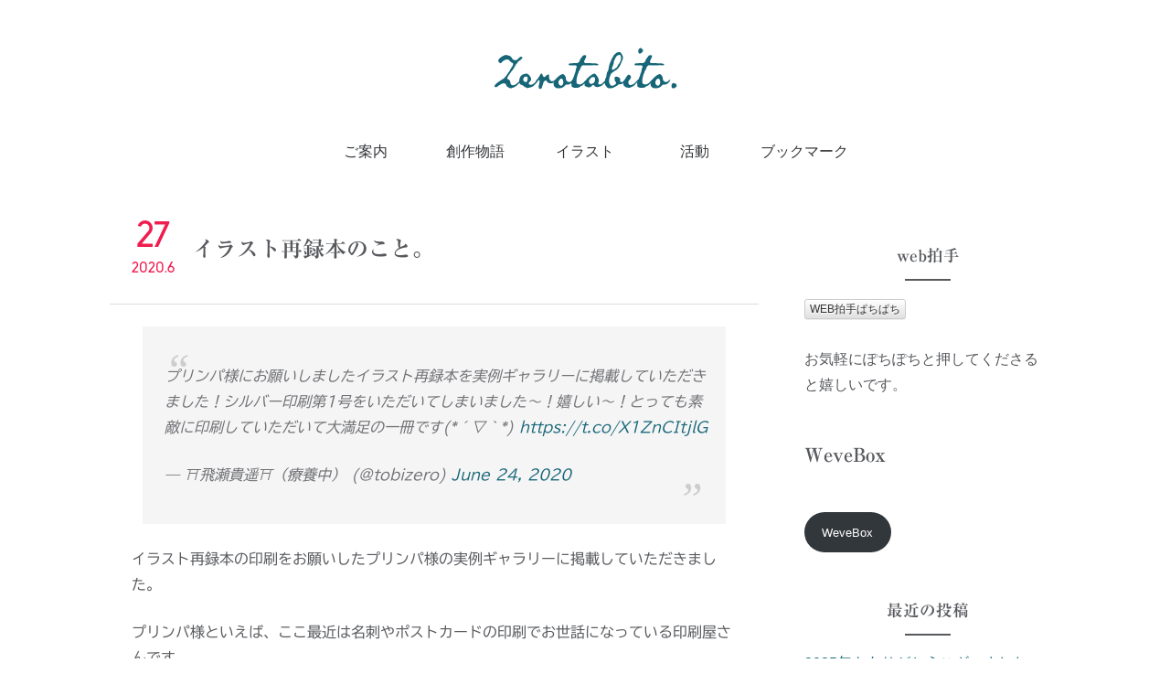

--- FILE ---
content_type: text/html; charset=UTF-8
request_url: https://zerotabito.com/2020/06/27/556/
body_size: 10050
content:
<!doctype html>

<head>
	<meta charset="utf-8">

	<meta http-equiv="X-UA-Compatible" content="IE=edge">

	<meta name="HandheldFriendly" content="True">
	<meta name="MobileOptimized" content="320">
	<meta name="viewport" content="width=device-width, initial-scale=1"/>

	<link rel="pingback" href="https://zerotabito.com/wp/xmlrpc.php">

	<link href="https://use.fontawesome.com/releases/v5.12.1/css/all.css" rel="stylesheet">
	<title>イラスト再録本のこと。 &#8211; ゼロタビト</title>
<meta name='robots' content='max-image-preview:large' />
	<style>img:is([sizes="auto" i], [sizes^="auto," i]) { contain-intrinsic-size: 3000px 1500px }</style>
	<link rel='dns-prefetch' href='//webfonts.xserver.jp' />
<link rel='dns-prefetch' href='//www.googletagmanager.com' />
<link rel='dns-prefetch' href='//fonts.googleapis.com' />
<link rel="alternate" type="application/rss+xml" title="ゼロタビト &raquo; フィード" href="https://zerotabito.com/feed/" />
<link rel="alternate" type="application/rss+xml" title="ゼロタビト &raquo; コメントフィード" href="https://zerotabito.com/comments/feed/" />
<script type="text/javascript">
/* <![CDATA[ */
window._wpemojiSettings = {"baseUrl":"https:\/\/s.w.org\/images\/core\/emoji\/16.0.1\/72x72\/","ext":".png","svgUrl":"https:\/\/s.w.org\/images\/core\/emoji\/16.0.1\/svg\/","svgExt":".svg","source":{"concatemoji":"https:\/\/zerotabito.com\/wp\/wp-includes\/js\/wp-emoji-release.min.js?ver=6.8.3"}};
/*! This file is auto-generated */
!function(s,n){var o,i,e;function c(e){try{var t={supportTests:e,timestamp:(new Date).valueOf()};sessionStorage.setItem(o,JSON.stringify(t))}catch(e){}}function p(e,t,n){e.clearRect(0,0,e.canvas.width,e.canvas.height),e.fillText(t,0,0);var t=new Uint32Array(e.getImageData(0,0,e.canvas.width,e.canvas.height).data),a=(e.clearRect(0,0,e.canvas.width,e.canvas.height),e.fillText(n,0,0),new Uint32Array(e.getImageData(0,0,e.canvas.width,e.canvas.height).data));return t.every(function(e,t){return e===a[t]})}function u(e,t){e.clearRect(0,0,e.canvas.width,e.canvas.height),e.fillText(t,0,0);for(var n=e.getImageData(16,16,1,1),a=0;a<n.data.length;a++)if(0!==n.data[a])return!1;return!0}function f(e,t,n,a){switch(t){case"flag":return n(e,"\ud83c\udff3\ufe0f\u200d\u26a7\ufe0f","\ud83c\udff3\ufe0f\u200b\u26a7\ufe0f")?!1:!n(e,"\ud83c\udde8\ud83c\uddf6","\ud83c\udde8\u200b\ud83c\uddf6")&&!n(e,"\ud83c\udff4\udb40\udc67\udb40\udc62\udb40\udc65\udb40\udc6e\udb40\udc67\udb40\udc7f","\ud83c\udff4\u200b\udb40\udc67\u200b\udb40\udc62\u200b\udb40\udc65\u200b\udb40\udc6e\u200b\udb40\udc67\u200b\udb40\udc7f");case"emoji":return!a(e,"\ud83e\udedf")}return!1}function g(e,t,n,a){var r="undefined"!=typeof WorkerGlobalScope&&self instanceof WorkerGlobalScope?new OffscreenCanvas(300,150):s.createElement("canvas"),o=r.getContext("2d",{willReadFrequently:!0}),i=(o.textBaseline="top",o.font="600 32px Arial",{});return e.forEach(function(e){i[e]=t(o,e,n,a)}),i}function t(e){var t=s.createElement("script");t.src=e,t.defer=!0,s.head.appendChild(t)}"undefined"!=typeof Promise&&(o="wpEmojiSettingsSupports",i=["flag","emoji"],n.supports={everything:!0,everythingExceptFlag:!0},e=new Promise(function(e){s.addEventListener("DOMContentLoaded",e,{once:!0})}),new Promise(function(t){var n=function(){try{var e=JSON.parse(sessionStorage.getItem(o));if("object"==typeof e&&"number"==typeof e.timestamp&&(new Date).valueOf()<e.timestamp+604800&&"object"==typeof e.supportTests)return e.supportTests}catch(e){}return null}();if(!n){if("undefined"!=typeof Worker&&"undefined"!=typeof OffscreenCanvas&&"undefined"!=typeof URL&&URL.createObjectURL&&"undefined"!=typeof Blob)try{var e="postMessage("+g.toString()+"("+[JSON.stringify(i),f.toString(),p.toString(),u.toString()].join(",")+"));",a=new Blob([e],{type:"text/javascript"}),r=new Worker(URL.createObjectURL(a),{name:"wpTestEmojiSupports"});return void(r.onmessage=function(e){c(n=e.data),r.terminate(),t(n)})}catch(e){}c(n=g(i,f,p,u))}t(n)}).then(function(e){for(var t in e)n.supports[t]=e[t],n.supports.everything=n.supports.everything&&n.supports[t],"flag"!==t&&(n.supports.everythingExceptFlag=n.supports.everythingExceptFlag&&n.supports[t]);n.supports.everythingExceptFlag=n.supports.everythingExceptFlag&&!n.supports.flag,n.DOMReady=!1,n.readyCallback=function(){n.DOMReady=!0}}).then(function(){return e}).then(function(){var e;n.supports.everything||(n.readyCallback(),(e=n.source||{}).concatemoji?t(e.concatemoji):e.wpemoji&&e.twemoji&&(t(e.twemoji),t(e.wpemoji)))}))}((window,document),window._wpemojiSettings);
/* ]]> */
</script>
<link rel='stylesheet' id='bones-stylesheet-css' href='https://zerotabito.com/wp/wp-content/themes/easel/library/css/style.css?ver=6.8.3' type='text/css' media='all' />
<style id='wp-emoji-styles-inline-css' type='text/css'>

	img.wp-smiley, img.emoji {
		display: inline !important;
		border: none !important;
		box-shadow: none !important;
		height: 1em !important;
		width: 1em !important;
		margin: 0 0.07em !important;
		vertical-align: -0.1em !important;
		background: none !important;
		padding: 0 !important;
	}
</style>
<link rel='stylesheet' id='wp-block-library-css' href='https://zerotabito.com/wp/wp-includes/css/dist/block-library/style.min.css?ver=6.8.3' type='text/css' media='all' />
<style id='classic-theme-styles-inline-css' type='text/css'>
/*! This file is auto-generated */
.wp-block-button__link{color:#fff;background-color:#32373c;border-radius:9999px;box-shadow:none;text-decoration:none;padding:calc(.667em + 2px) calc(1.333em + 2px);font-size:1.125em}.wp-block-file__button{background:#32373c;color:#fff;text-decoration:none}
</style>
<style id='global-styles-inline-css' type='text/css'>
:root{--wp--preset--aspect-ratio--square: 1;--wp--preset--aspect-ratio--4-3: 4/3;--wp--preset--aspect-ratio--3-4: 3/4;--wp--preset--aspect-ratio--3-2: 3/2;--wp--preset--aspect-ratio--2-3: 2/3;--wp--preset--aspect-ratio--16-9: 16/9;--wp--preset--aspect-ratio--9-16: 9/16;--wp--preset--color--black: #000000;--wp--preset--color--cyan-bluish-gray: #abb8c3;--wp--preset--color--white: #ffffff;--wp--preset--color--pale-pink: #f78da7;--wp--preset--color--vivid-red: #cf2e2e;--wp--preset--color--luminous-vivid-orange: #ff6900;--wp--preset--color--luminous-vivid-amber: #fcb900;--wp--preset--color--light-green-cyan: #7bdcb5;--wp--preset--color--vivid-green-cyan: #00d084;--wp--preset--color--pale-cyan-blue: #8ed1fc;--wp--preset--color--vivid-cyan-blue: #0693e3;--wp--preset--color--vivid-purple: #9b51e0;--wp--preset--gradient--vivid-cyan-blue-to-vivid-purple: linear-gradient(135deg,rgba(6,147,227,1) 0%,rgb(155,81,224) 100%);--wp--preset--gradient--light-green-cyan-to-vivid-green-cyan: linear-gradient(135deg,rgb(122,220,180) 0%,rgb(0,208,130) 100%);--wp--preset--gradient--luminous-vivid-amber-to-luminous-vivid-orange: linear-gradient(135deg,rgba(252,185,0,1) 0%,rgba(255,105,0,1) 100%);--wp--preset--gradient--luminous-vivid-orange-to-vivid-red: linear-gradient(135deg,rgba(255,105,0,1) 0%,rgb(207,46,46) 100%);--wp--preset--gradient--very-light-gray-to-cyan-bluish-gray: linear-gradient(135deg,rgb(238,238,238) 0%,rgb(169,184,195) 100%);--wp--preset--gradient--cool-to-warm-spectrum: linear-gradient(135deg,rgb(74,234,220) 0%,rgb(151,120,209) 20%,rgb(207,42,186) 40%,rgb(238,44,130) 60%,rgb(251,105,98) 80%,rgb(254,248,76) 100%);--wp--preset--gradient--blush-light-purple: linear-gradient(135deg,rgb(255,206,236) 0%,rgb(152,150,240) 100%);--wp--preset--gradient--blush-bordeaux: linear-gradient(135deg,rgb(254,205,165) 0%,rgb(254,45,45) 50%,rgb(107,0,62) 100%);--wp--preset--gradient--luminous-dusk: linear-gradient(135deg,rgb(255,203,112) 0%,rgb(199,81,192) 50%,rgb(65,88,208) 100%);--wp--preset--gradient--pale-ocean: linear-gradient(135deg,rgb(255,245,203) 0%,rgb(182,227,212) 50%,rgb(51,167,181) 100%);--wp--preset--gradient--electric-grass: linear-gradient(135deg,rgb(202,248,128) 0%,rgb(113,206,126) 100%);--wp--preset--gradient--midnight: linear-gradient(135deg,rgb(2,3,129) 0%,rgb(40,116,252) 100%);--wp--preset--font-size--small: 13px;--wp--preset--font-size--medium: 20px;--wp--preset--font-size--large: 36px;--wp--preset--font-size--x-large: 42px;--wp--preset--spacing--20: 0.44rem;--wp--preset--spacing--30: 0.67rem;--wp--preset--spacing--40: 1rem;--wp--preset--spacing--50: 1.5rem;--wp--preset--spacing--60: 2.25rem;--wp--preset--spacing--70: 3.38rem;--wp--preset--spacing--80: 5.06rem;--wp--preset--shadow--natural: 6px 6px 9px rgba(0, 0, 0, 0.2);--wp--preset--shadow--deep: 12px 12px 50px rgba(0, 0, 0, 0.4);--wp--preset--shadow--sharp: 6px 6px 0px rgba(0, 0, 0, 0.2);--wp--preset--shadow--outlined: 6px 6px 0px -3px rgba(255, 255, 255, 1), 6px 6px rgba(0, 0, 0, 1);--wp--preset--shadow--crisp: 6px 6px 0px rgba(0, 0, 0, 1);}:where(.is-layout-flex){gap: 0.5em;}:where(.is-layout-grid){gap: 0.5em;}body .is-layout-flex{display: flex;}.is-layout-flex{flex-wrap: wrap;align-items: center;}.is-layout-flex > :is(*, div){margin: 0;}body .is-layout-grid{display: grid;}.is-layout-grid > :is(*, div){margin: 0;}:where(.wp-block-columns.is-layout-flex){gap: 2em;}:where(.wp-block-columns.is-layout-grid){gap: 2em;}:where(.wp-block-post-template.is-layout-flex){gap: 1.25em;}:where(.wp-block-post-template.is-layout-grid){gap: 1.25em;}.has-black-color{color: var(--wp--preset--color--black) !important;}.has-cyan-bluish-gray-color{color: var(--wp--preset--color--cyan-bluish-gray) !important;}.has-white-color{color: var(--wp--preset--color--white) !important;}.has-pale-pink-color{color: var(--wp--preset--color--pale-pink) !important;}.has-vivid-red-color{color: var(--wp--preset--color--vivid-red) !important;}.has-luminous-vivid-orange-color{color: var(--wp--preset--color--luminous-vivid-orange) !important;}.has-luminous-vivid-amber-color{color: var(--wp--preset--color--luminous-vivid-amber) !important;}.has-light-green-cyan-color{color: var(--wp--preset--color--light-green-cyan) !important;}.has-vivid-green-cyan-color{color: var(--wp--preset--color--vivid-green-cyan) !important;}.has-pale-cyan-blue-color{color: var(--wp--preset--color--pale-cyan-blue) !important;}.has-vivid-cyan-blue-color{color: var(--wp--preset--color--vivid-cyan-blue) !important;}.has-vivid-purple-color{color: var(--wp--preset--color--vivid-purple) !important;}.has-black-background-color{background-color: var(--wp--preset--color--black) !important;}.has-cyan-bluish-gray-background-color{background-color: var(--wp--preset--color--cyan-bluish-gray) !important;}.has-white-background-color{background-color: var(--wp--preset--color--white) !important;}.has-pale-pink-background-color{background-color: var(--wp--preset--color--pale-pink) !important;}.has-vivid-red-background-color{background-color: var(--wp--preset--color--vivid-red) !important;}.has-luminous-vivid-orange-background-color{background-color: var(--wp--preset--color--luminous-vivid-orange) !important;}.has-luminous-vivid-amber-background-color{background-color: var(--wp--preset--color--luminous-vivid-amber) !important;}.has-light-green-cyan-background-color{background-color: var(--wp--preset--color--light-green-cyan) !important;}.has-vivid-green-cyan-background-color{background-color: var(--wp--preset--color--vivid-green-cyan) !important;}.has-pale-cyan-blue-background-color{background-color: var(--wp--preset--color--pale-cyan-blue) !important;}.has-vivid-cyan-blue-background-color{background-color: var(--wp--preset--color--vivid-cyan-blue) !important;}.has-vivid-purple-background-color{background-color: var(--wp--preset--color--vivid-purple) !important;}.has-black-border-color{border-color: var(--wp--preset--color--black) !important;}.has-cyan-bluish-gray-border-color{border-color: var(--wp--preset--color--cyan-bluish-gray) !important;}.has-white-border-color{border-color: var(--wp--preset--color--white) !important;}.has-pale-pink-border-color{border-color: var(--wp--preset--color--pale-pink) !important;}.has-vivid-red-border-color{border-color: var(--wp--preset--color--vivid-red) !important;}.has-luminous-vivid-orange-border-color{border-color: var(--wp--preset--color--luminous-vivid-orange) !important;}.has-luminous-vivid-amber-border-color{border-color: var(--wp--preset--color--luminous-vivid-amber) !important;}.has-light-green-cyan-border-color{border-color: var(--wp--preset--color--light-green-cyan) !important;}.has-vivid-green-cyan-border-color{border-color: var(--wp--preset--color--vivid-green-cyan) !important;}.has-pale-cyan-blue-border-color{border-color: var(--wp--preset--color--pale-cyan-blue) !important;}.has-vivid-cyan-blue-border-color{border-color: var(--wp--preset--color--vivid-cyan-blue) !important;}.has-vivid-purple-border-color{border-color: var(--wp--preset--color--vivid-purple) !important;}.has-vivid-cyan-blue-to-vivid-purple-gradient-background{background: var(--wp--preset--gradient--vivid-cyan-blue-to-vivid-purple) !important;}.has-light-green-cyan-to-vivid-green-cyan-gradient-background{background: var(--wp--preset--gradient--light-green-cyan-to-vivid-green-cyan) !important;}.has-luminous-vivid-amber-to-luminous-vivid-orange-gradient-background{background: var(--wp--preset--gradient--luminous-vivid-amber-to-luminous-vivid-orange) !important;}.has-luminous-vivid-orange-to-vivid-red-gradient-background{background: var(--wp--preset--gradient--luminous-vivid-orange-to-vivid-red) !important;}.has-very-light-gray-to-cyan-bluish-gray-gradient-background{background: var(--wp--preset--gradient--very-light-gray-to-cyan-bluish-gray) !important;}.has-cool-to-warm-spectrum-gradient-background{background: var(--wp--preset--gradient--cool-to-warm-spectrum) !important;}.has-blush-light-purple-gradient-background{background: var(--wp--preset--gradient--blush-light-purple) !important;}.has-blush-bordeaux-gradient-background{background: var(--wp--preset--gradient--blush-bordeaux) !important;}.has-luminous-dusk-gradient-background{background: var(--wp--preset--gradient--luminous-dusk) !important;}.has-pale-ocean-gradient-background{background: var(--wp--preset--gradient--pale-ocean) !important;}.has-electric-grass-gradient-background{background: var(--wp--preset--gradient--electric-grass) !important;}.has-midnight-gradient-background{background: var(--wp--preset--gradient--midnight) !important;}.has-small-font-size{font-size: var(--wp--preset--font-size--small) !important;}.has-medium-font-size{font-size: var(--wp--preset--font-size--medium) !important;}.has-large-font-size{font-size: var(--wp--preset--font-size--large) !important;}.has-x-large-font-size{font-size: var(--wp--preset--font-size--x-large) !important;}
:where(.wp-block-post-template.is-layout-flex){gap: 1.25em;}:where(.wp-block-post-template.is-layout-grid){gap: 1.25em;}
:where(.wp-block-columns.is-layout-flex){gap: 2em;}:where(.wp-block-columns.is-layout-grid){gap: 2em;}
:root :where(.wp-block-pullquote){font-size: 1.5em;line-height: 1.6;}
</style>
<link rel='stylesheet' id='mwc_style-css' href='https://zerotabito.com/wp/wp-content/plugins/maroyaka-webclap-for-wordpress/css/mwc.css?ver=6.8.3' type='text/css' media='all' />
<link rel='stylesheet' id='googleFonts-css' href='//fonts.googleapis.com/css?family=Lato%3A400%2C700%2C400italic%2C700italic&#038;ver=6.8.3' type='text/css' media='all' />
<link rel='stylesheet' id='canvas-stylesheet-css' href='https://zerotabito.com/wp/wp-content/themes/canvas_on_easel/style.css?ver=6.8.3' type='text/css' media='all' />
<script type="text/javascript" src="https://zerotabito.com/wp/wp-includes/js/jquery/jquery.min.js?ver=3.7.1" id="jquery-core-js"></script>
<script type="text/javascript" src="https://zerotabito.com/wp/wp-includes/js/jquery/jquery-migrate.min.js?ver=3.4.1" id="jquery-migrate-js"></script>
<script type="text/javascript" src="//webfonts.xserver.jp/js/xserverv3.js?fadein=0&amp;ver=2.0.8" id="typesquare_std-js"></script>
<script type="text/javascript" src="https://zerotabito.com/wp/wp-content/themes/easel/library/js/libs/modernizr.custom.min.js?ver=2.5.3" id="bones-modernizr-js"></script>

<!-- Site Kit によって追加された Google タグ（gtag.js）スニペット -->
<!-- Google アナリティクス スニペット (Site Kit が追加) -->
<script type="text/javascript" src="https://www.googletagmanager.com/gtag/js?id=GT-NF7N9MX" id="google_gtagjs-js" async></script>
<script type="text/javascript" id="google_gtagjs-js-after">
/* <![CDATA[ */
window.dataLayer = window.dataLayer || [];function gtag(){dataLayer.push(arguments);}
gtag("set","linker",{"domains":["zerotabito.com"]});
gtag("js", new Date());
gtag("set", "developer_id.dZTNiMT", true);
gtag("config", "GT-NF7N9MX");
/* ]]> */
</script>
<link rel="https://api.w.org/" href="https://zerotabito.com/wp-json/" /><link rel="alternate" title="JSON" type="application/json" href="https://zerotabito.com/wp-json/wp/v2/posts/556" /><link rel="canonical" href="https://zerotabito.com/2020/06/27/556/" />
<link rel='shortlink' href='https://zerotabito.com/?p=556' />
<link rel="alternate" title="oEmbed (JSON)" type="application/json+oembed" href="https://zerotabito.com/wp-json/oembed/1.0/embed?url=https%3A%2F%2Fzerotabito.com%2F2020%2F06%2F27%2F556%2F" />
<link rel="alternate" title="oEmbed (XML)" type="text/xml+oembed" href="https://zerotabito.com/wp-json/oembed/1.0/embed?url=https%3A%2F%2Fzerotabito.com%2F2020%2F06%2F27%2F556%2F&#038;format=xml" />
<meta name="generator" content="Site Kit by Google 1.165.0" /><style type='text/css'>
h1,h2,h3,h1:lang(ja),h2:lang(ja),h3:lang(ja),.entry-title:lang(ja){ font-family: "リュウミン B-KL";}h4,h5,h6,h4:lang(ja),h5:lang(ja),h6:lang(ja),div.entry-meta span:lang(ja),footer.entry-footer span:lang(ja){ font-family: "リュウミン B-KL";}.hentry,.entry-content p,.post-inner.entry-content p,#comments div:lang(ja){ font-family: "TBUDゴシック R";}strong,b,#comments .comment-author .fn:lang(ja){ font-family: "TBUDゴシック E";}</style>

<meta property="og:title" content="イラスト再録本のこと。">
<meta property="og:description" content="">
<meta property="og:type" content="article">
<meta property="og:url" content="https://zerotabito.com/2020/06/27/556/">
<meta property="og:image" content="">
<meta property="og:site_name" content="ゼロタビト">
<meta name="twitter:card" content="">
<meta property="twitter:title" content="イラスト再録本のこと。">
<meta property="twitter:url" content="https://zerotabito.com/2020/06/27/556/">
<meta property="twitter:description" content="">
<meta name="twitter:image" content="">
<meta property="og:locale" content="ja_JP">
	</head>


<body class="wp-singular post-template-default single single-post postid-556 single-format-standard wp-theme-easel wp-child-theme-canvas_on_easel" itemscope itemtype="http://schema.org/WebPage">

	<div id="container">

		<header class="header" role="banner" itemscope itemtype="http://schema.org/WPHeader">

			<div id="inner-header" class="wrap cf">

				
					<a href="https://zerotabito.com" class="logo" rel="nofollow" itemprop="name about"><img src="https://zerotabito.com/wp/wp-content/uploads/2019/01/logo.png" alt="ゼロタビト"></a>

				
				<p class="site-desc"></p>

				<label id="formenubar" for="menubar"><i class="fas fa-bars"></i></label>
				<input type="checkbox" name="menubar" id="menubar">

				<nav role="navigation" itemscope itemtype="http://schema.org/SiteNavigationElement">
				<label id="nav-back" for="menubar"></label>
					<ul id="menu-%e3%83%a1%e3%82%a4%e3%83%b3%e3%83%a1%e3%83%8b%e3%83%a5%e3%83%bc" class="nav top-nav"><li id="menu-item-9" class="menu-item menu-item-type-post_type menu-item-object-page menu-item-9"><a href="https://zerotabito.com/about/">ご案内</a></li>
<li id="menu-item-17" class="menu-item menu-item-type-post_type menu-item-object-page menu-item-17"><a href="https://zerotabito.com/story_list/">創作物語</a></li>
<li id="menu-item-328" class="menu-item menu-item-type-custom menu-item-object-custom menu-item-328"><a href="https://zerotabito.com/gallery.html">イラスト</a></li>
<li id="menu-item-145" class="menu-item menu-item-type-post_type menu-item-object-page menu-item-145"><a href="https://zerotabito.com/offline/">活動</a></li>
<li id="menu-item-16" class="menu-item menu-item-type-post_type menu-item-object-page menu-item-16"><a href="https://zerotabito.com/link/">ブックマーク</a></li>
</ul>
				</nav>

			</div>

		</header>

			<div id="content">

				<div id="inner-content" class="wrap cf">

					<main id="main" role="main" itemscope itemprop="mainContentOfPage" itemtype="http://schema.org/Blog">

						
<article id="post-556" class="cf post-556 post type-post status-publish format-standard hentry category-mail-order category-chatting" role="article" itemscope itemprop="blogPost" itemtype="http://schema.org/BlogPosting">

	<header class="article-header entry-header">

		<div class="post-date">
			<span class="day">27</span>
			<span class="year">2020.6</span>
		</div>

		<h1 class="entry-title single-title" itemprop="headline" rel="bookmark">イラスト再録本のこと。</h1>

	</header> 
	
	<section class="entry-content" itemprop="articleBody">
		<blockquote class="twitter-tweet">
<p lang="ja" dir="ltr">プリンパ様にお願いしましたイラスト再録本を実例ギャラリーに掲載していただきました！シルバー印刷第1号をいただいてしまいました～！嬉しい～！とっても素敵に印刷していただいて大満足の一冊です(*´▽｀*) <a href="https://t.co/X1ZnCItjlG">https://t.co/X1ZnCItjlG</a></p>
<p>&mdash; &#x26e9;飛瀬貴遥&#x26e9;（療養中） (@tobizero) <a href="https://twitter.com/tobizero/status/1275764424452628480?ref_src=twsrc%5Etfw">June 24, 2020</a></p></blockquote>
<p> <script async src="https://platform.twitter.com/widgets.js" charset="utf-8"></script></p>
<p>イラスト再録本の印刷をお願いしたプリンパ様の実例ギャラリーに掲載していただきました。</p>
<p>プリンパ様といえば、ここ最近は名刺やポストカードの印刷でお世話になっている印刷屋さんです。<br />
特殊紙いっぱいでゴールド印刷ができて…と、こう、ちょっとこだわりたいというか、自分の中でやってみたいものをかなえてくれるので大変重宝しています。<br />
そんなプリンパ様で、実はずっと「金インクがあるんだから銀インクでも印刷できたらいいよなぁ…」と思っていたのですが、出たんです。</p>
<p>銀インク。<br />
シルバーインク。</p>
<p>丁度イラスト再録本の編集等々しているタイミングだったので、しかもCMYKとシルバーインクの混色ができると聞いて、「これは絶対にやりたい」と表紙イラストもちょっと加工して、アレコレやって…という感じで完成した一冊です。<br />
テキレボでお手にとってくださった方からも好評のようで大変嬉しいです。<br />
特殊紙のキラキラとはまた違うキラキラなんですよこれが…。</p>
<p>そういうわけでして、この機会にまたBOOTHを開きました。<br />
<a href="https://zerotabito.booth.pm/" rel="noopener" target="_blank">https://zerotabito.booth.pm/</a><br />
そのうち閉めちゃいますが、興味がありましたらこの機会にどうぞよろしくお願いします。</p>
<div class="maroyaka-webclap mwc-claping" style="text-align: left;"><button class="btn btn-default btn-xs" data-id="556" data-balloon="1">WEB拍手ぱちぱち</button></div>	</section> 
	<footer class="article-footer">

		<span class="category"><i class="fas fa-folder"></i><a href="https://zerotabito.com/category/mail-order/" rel="category tag">通販情報</a> <a href="https://zerotabito.com/category/chatting/" rel="category tag">雑談</a></span>
	</footer>

	
</article> 
						
						
					</main>

						<div id="sidebar1" class="sidebar last-col" role="complementary">
			<div id="text-3" class="widget widget_text"><h4 class="widgettitle">web拍手</h4>			<div class="textwidget"><p><div class="maroyaka-webclap mwc-claping" style="text-align: left;"><button class="btn btn-default btn-xs" data-id="1" data-balloon="1">WEB拍手ぱちぱち</button></div><br />
お気軽にぽちぽちと押してくださると嬉しいです。</p>
</div>
		</div><div id="block-3" class="widget widget_block">
<h2 class="wp-block-heading">WeveBox</h2>
</div><div id="block-2" class="widget widget_block">
<div class="wp-block-buttons has-custom-font-size has-small-font-size is-layout-flex wp-block-buttons-is-layout-flex">
<div class="wp-block-button"><a class="wp-block-button__link wp-element-button" href="https://wavebox.me/wave/b7vqjny1x0usep9t/" target="_blank" rel="noreferrer noopener">WeveBox</a></div>
</div>
</div>
		<div id="recent-posts-2" class="widget widget_recent_entries">
		<h4 class="widgettitle">最近の投稿</h4>
		<ul>
											<li>
					<a href="https://zerotabito.com/2025/12/31/735/">2025年もありがとうございました。</a>
									</li>
											<li>
					<a href="https://zerotabito.com/2025/11/23/731/">COMIC CITY SPARK 20、お疲れ様でした</a>
									</li>
											<li>
					<a href="https://zerotabito.com/2025/11/15/726/">COMIC CITY SPARK 20について</a>
									</li>
											<li>
					<a href="https://zerotabito.com/2025/03/22/711/">HARU COMIC CITY 34、お疲れ様でした。</a>
									</li>
											<li>
					<a href="https://zerotabito.com/2025/03/15/708/">HARU COMIC CITY 34について</a>
									</li>
					</ul>

		</div><div id="archives-2" class="widget widget_archive"><h4 class="widgettitle">アーカイブ</h4>		<label class="screen-reader-text" for="archives-dropdown-2">アーカイブ</label>
		<select id="archives-dropdown-2" name="archive-dropdown">
			
			<option value="">月を選択</option>
				<option value='https://zerotabito.com/2025/12/'> 2025年12月 </option>
	<option value='https://zerotabito.com/2025/11/'> 2025年11月 </option>
	<option value='https://zerotabito.com/2025/03/'> 2025年3月 </option>
	<option value='https://zerotabito.com/2025/01/'> 2025年1月 </option>
	<option value='https://zerotabito.com/2024/12/'> 2024年12月 </option>
	<option value='https://zerotabito.com/2024/06/'> 2024年6月 </option>
	<option value='https://zerotabito.com/2024/05/'> 2024年5月 </option>
	<option value='https://zerotabito.com/2024/01/'> 2024年1月 </option>
	<option value='https://zerotabito.com/2023/01/'> 2023年1月 </option>
	<option value='https://zerotabito.com/2022/12/'> 2022年12月 </option>
	<option value='https://zerotabito.com/2022/11/'> 2022年11月 </option>
	<option value='https://zerotabito.com/2022/09/'> 2022年9月 </option>
	<option value='https://zerotabito.com/2022/06/'> 2022年6月 </option>
	<option value='https://zerotabito.com/2022/05/'> 2022年5月 </option>
	<option value='https://zerotabito.com/2022/02/'> 2022年2月 </option>
	<option value='https://zerotabito.com/2020/06/'> 2020年6月 </option>
	<option value='https://zerotabito.com/2020/05/'> 2020年5月 </option>
	<option value='https://zerotabito.com/2020/02/'> 2020年2月 </option>
	<option value='https://zerotabito.com/2020/01/'> 2020年1月 </option>
	<option value='https://zerotabito.com/2019/12/'> 2019年12月 </option>
	<option value='https://zerotabito.com/2019/11/'> 2019年11月 </option>
	<option value='https://zerotabito.com/2019/10/'> 2019年10月 </option>
	<option value='https://zerotabito.com/2019/06/'> 2019年6月 </option>
	<option value='https://zerotabito.com/2019/05/'> 2019年5月 </option>
	<option value='https://zerotabito.com/2019/04/'> 2019年4月 </option>
	<option value='https://zerotabito.com/2019/03/'> 2019年3月 </option>
	<option value='https://zerotabito.com/2019/02/'> 2019年2月 </option>
	<option value='https://zerotabito.com/2019/01/'> 2019年1月 </option>

		</select>

			<script type="text/javascript">
/* <![CDATA[ */

(function() {
	var dropdown = document.getElementById( "archives-dropdown-2" );
	function onSelectChange() {
		if ( dropdown.options[ dropdown.selectedIndex ].value !== '' ) {
			document.location.href = this.options[ this.selectedIndex ].value;
		}
	}
	dropdown.onchange = onSelectChange;
})();

/* ]]> */
</script>
</div><div id="categories-2" class="widget widget_categories"><h4 class="widgettitle">カテゴリー</h4><form action="https://zerotabito.com" method="get"><label class="screen-reader-text" for="cat">カテゴリー</label><select  name='cat' id='cat' class='postform'>
	<option value='-1'>カテゴリーを選択</option>
	<option class="level-0" value="16">小噺</option>
	<option class="level-0" value="7">更新履歴</option>
	<option class="level-0" value="8">活動情報</option>
	<option class="level-0" value="33">返信</option>
	<option class="level-0" value="15">通販情報</option>
	<option class="level-0" value="6">雑談</option>
</select>
</form><script type="text/javascript">
/* <![CDATA[ */

(function() {
	var dropdown = document.getElementById( "cat" );
	function onCatChange() {
		if ( dropdown.options[ dropdown.selectedIndex ].value > 0 ) {
			dropdown.parentNode.submit();
		}
	}
	dropdown.onchange = onCatChange;
})();

/* ]]> */
</script>
</div><div id="tag_cloud-2" class="widget widget_tag_cloud"><h4 class="widgettitle">タグ</h4><div class="tagcloud"><a href="https://zerotabito.com/tag/300ss/" class="tag-cloud-link tag-link-17 tag-link-position-1" style="font-size: 10.52pt;" aria-label="300SS (2個の項目)">300SS</a>
<a href="https://zerotabito.com/tag/comitia/" class="tag-cloud-link tag-link-9 tag-link-position-2" style="font-size: 21.02pt;" aria-label="COMITIA (16個の項目)">COMITIA</a>
<a href="https://zerotabito.com/tag/text-revolutions/" class="tag-cloud-link tag-link-13 tag-link-position-3" style="font-size: 12.2pt;" aria-label="Text-Revolutions (3個の項目)">Text-Revolutions</a>
<a href="https://zerotabito.com/tag/trpg/" class="tag-cloud-link tag-link-12 tag-link-position-4" style="font-size: 10.52pt;" aria-label="TRPG (2個の項目)">TRPG</a>
<a href="https://zerotabito.com/tag/sokoroji/" class="tag-cloud-link tag-link-27 tag-link-position-5" style="font-size: 8pt;" aria-label="そこの路地入ったとこ文庫 (1個の項目)">そこの路地入ったとこ文庫</a>
<a href="https://zerotabito.com/tag/mitinokucomitia/" class="tag-cloud-link tag-link-26 tag-link-position-6" style="font-size: 10.52pt;" aria-label="みちのくCOMITIA (2個の項目)">みちのくCOMITIA</a>
<a href="https://zerotabito.com/tag/mojino1/" class="tag-cloud-link tag-link-32 tag-link-position-7" style="font-size: 10.52pt;" aria-label="もじのイチ (2個の項目)">もじのイチ</a>
<a href="https://zerotabito.com/tag/events/" class="tag-cloud-link tag-link-11 tag-link-position-8" style="font-size: 22pt;" aria-label="イベント (19個の項目)">イベント</a>
<a href="https://zerotabito.com/tag/airbooalter/" class="tag-cloud-link tag-link-28 tag-link-position-9" style="font-size: 8pt;" aria-label="エアブーオルタ (1個の項目)">エアブーオルタ</a>
<a href="https://zerotabito.com/tag/textrevo/" class="tag-cloud-link tag-link-14 tag-link-position-10" style="font-size: 8pt;" aria-label="テキレボ (1個の項目)">テキレボ</a>
<a href="https://zerotabito.com/tag/gensouongakufes/" class="tag-cloud-link tag-link-10 tag-link-position-11" style="font-size: 8pt;" aria-label="幻想音楽祭 (1個の項目)">幻想音楽祭</a>
<a href="https://zerotabito.com/tag/bunfree/" class="tag-cloud-link tag-link-18 tag-link-position-12" style="font-size: 8pt;" aria-label="文フリ (1個の項目)">文フリ</a>
<a href="https://zerotabito.com/tag/akaboo/" class="tag-cloud-link tag-link-34 tag-link-position-13" style="font-size: 13.6pt;" aria-label="赤ブー (4個の項目)">赤ブー</a></div>
</div>	</div>

				</div>

			</div>

			<footer class="footer" role="contentinfo" itemscope itemtype="http://schema.org/WPFooter">

								<div id="footer_widget">
					<div class="wrap">
						<div class="footer_left"><div id="text-2" class="widget widget_text"><h4 class="widgettitle">当サイトについて</h4>			<div class="textwidget"><p>「ゼロタビト」は飛瀬貴遥が運営する一次創作サイトです。<br />
Japanese version only.</p>
<p>ゼロタビト／飛瀬貴遥<br />
https://zerotabito.com<br />
<img loading="lazy" decoding="async" src="https://zerotabito.com/zeroban.png" alt="バナー" width="200" height="40" /></p>
</div>
		</div></div>
						<div class="footer_center"></div>
						<div class="footer_right"></div>
					</div>
				</div>
				
				<div id="inner-footer" class="wrap">

					<nav role="navigation">
						<div class="footer-links"><ul id="menu-%e3%83%a1%e3%82%a4%e3%83%b3%e3%83%a1%e3%83%8b%e3%83%a5%e3%83%bc-1" class="nav footer-nav"><li class="menu-item menu-item-type-post_type menu-item-object-page menu-item-9"><a href="https://zerotabito.com/about/">ご案内</a></li>
<li class="menu-item menu-item-type-post_type menu-item-object-page menu-item-17"><a href="https://zerotabito.com/story_list/">創作物語</a></li>
<li class="menu-item menu-item-type-custom menu-item-object-custom menu-item-328"><a href="https://zerotabito.com/gallery.html">イラスト</a></li>
<li class="menu-item menu-item-type-post_type menu-item-object-page menu-item-145"><a href="https://zerotabito.com/offline/">活動</a></li>
<li class="menu-item menu-item-type-post_type menu-item-object-page menu-item-16"><a href="https://zerotabito.com/link/">ブックマーク</a></li>
</ul></div>					</nav>

													<p class="source-org copyright">Copyright (c)  ゼロタビト, with WP theme <a href="https://easel.gt-gt.org/">EASEL</a></p>
						  
				</div>

			</footer>

		</div>

		<script type="speculationrules">
{"prefetch":[{"source":"document","where":{"and":[{"href_matches":"\/*"},{"not":{"href_matches":["\/wp\/wp-*.php","\/wp\/wp-admin\/*","\/wp\/wp-content\/uploads\/*","\/wp\/wp-content\/*","\/wp\/wp-content\/plugins\/*","\/wp\/wp-content\/themes\/canvas_on_easel\/*","\/wp\/wp-content\/themes\/easel\/*","\/*\\?(.+)"]}},{"not":{"selector_matches":"a[rel~=\"nofollow\"]"}},{"not":{"selector_matches":".no-prefetch, .no-prefetch a"}}]},"eagerness":"conservative"}]}
</script>
<script type="text/javascript" src="https://zerotabito.com/wp/wp-content/themes/easel/library/js/scripts.js?ver=6.8.3" id="bones-js-js"></script>
<script type="text/javascript" id="mwc_script-js-extra">
/* <![CDATA[ */
var _mwc = {"ajax_url":"https:\/\/zerotabito.com\/wp\/wp-admin\/admin-ajax.php","ajax_nonce":"76acb96978","loading_img_url":"https:\/\/zerotabito.com\/wp\/wp-content\/plugins\/maroyaka-webclap-for-wordpress\/img\/loading.gif"};
/* ]]> */
</script>
<script type="text/javascript" src="https://zerotabito.com/wp/wp-content/plugins/maroyaka-webclap-for-wordpress/js/mwc.js?ver=1.6.3" id="mwc_script-js"></script>

	</body>

</html> <!-- end of site. what a ride! -->


--- FILE ---
content_type: text/css
request_url: https://zerotabito.com/wp/wp-content/themes/canvas_on_easel/style.css?ver=6.8.3
body_size: 551
content:
/*
Template:easel
Theme Name:canvas on EASEL
Version: 1.0.1
*/

/* ここから下に書いたCSSが、親テーマCSSに上書きされます。 */


a, a:visited {
	color: #166678;
	text-decoration: none;
}

a:hover {
	color: #fac559;
}

hr {
	background-color: #eee;
	border: 0;
	height: 1px;
	margin: 0 0 1.5em;
}

/* bookmark-list css */
.link-list {
	display: flex;
	list-style: none;
	flex-wrap: wrap;
}

.link-list li {
 	padding-right: 1rem;
	padding-left: 1rem;
	padding-bottom: 1rem;
}

/* offline-content css */
.off-info {
	display: flex;
	flex-wrap: wrap;
}

.off-info > div {
	width: 49%;
}

.off-info > div:first-child {
	margin-right :1rem;
}

.off-item {
	display: flex;
	flex-wrap: nowrap;
	margin-bottom: 2em;
	-webkit-filter:drop-shadow(0 0 4px rgba(0,0,0,0.2));
	-moz-filter:drop-shadow(0 0 4px rgba(0,0,0,0.2));
	-ms-filter:drop-shadow(0 0 4px rgba(0,0,0,0.2));
	filter: drop-shadow(0 0 4px rgba(0,0,0,0.2));
}
.off-image {
	width: 40%;
}

.off-image img {
	width: 100%;
	height: 100%;
	object-fit: cover;
}

.off-text {
	display: flex;
	flex-wrap: wrap;
	flex: 1;
/*	justify-content: center; */
	align-content: center;
	align-items: center;
	padding: 2.4rem;
	background: #fafafa;
}

@media screen and (max-width: 630px) {
	.off-info > div {
	width: 100%;
	}
}